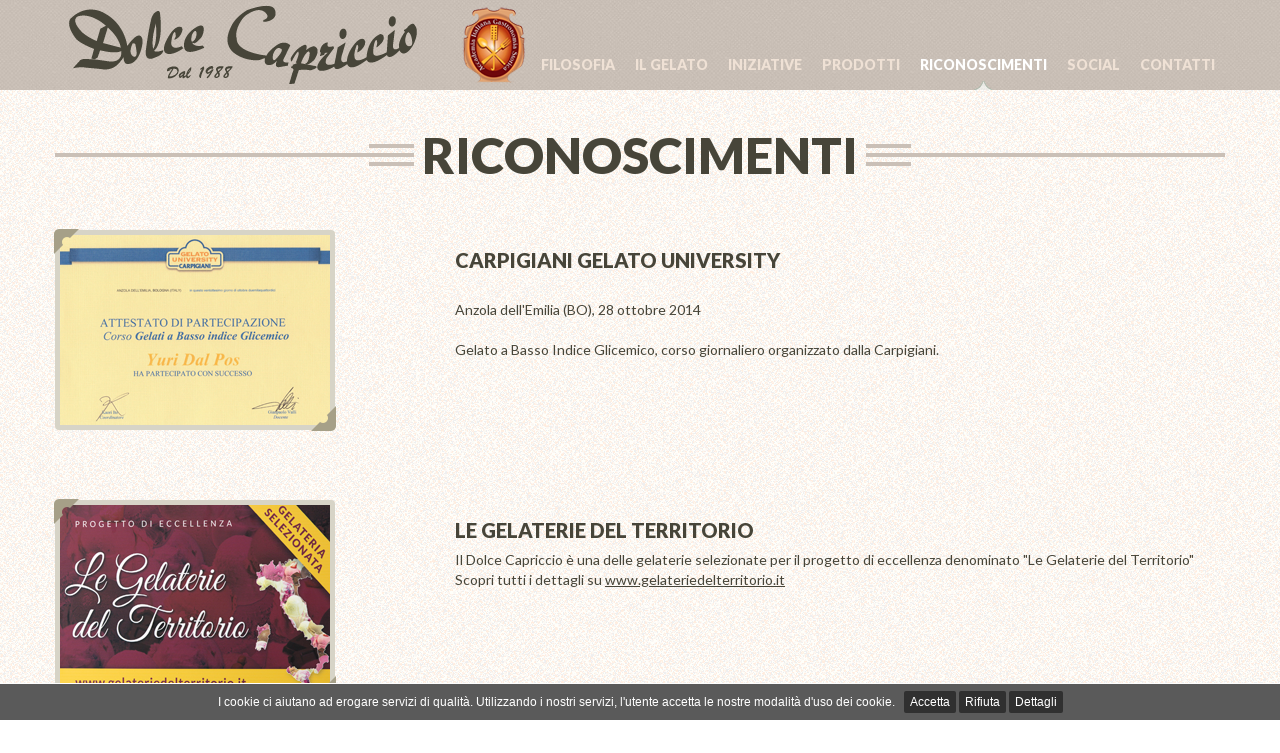

--- FILE ---
content_type: text/html
request_url: http://dolcecapriccio.it/riconoscimenti.php
body_size: 12604
content:
<!DOCTYPE html>
<html>
<head>
	<meta http-equiv="Content-Type" content="text/html; charset=UTF-8"/>
    <meta name="viewport" content="width=device-width, initial-scale=1.0">
	<title>Dolce Capriccio</title>
	<link href="bootstrap/css/bootstrap.min.css" rel="stylesheet">
	<link href="bootstrap/css/bootstrap-responsive.min.css" rel="stylesheet">
	<link href="css/style.css" rel="stylesheet">

	<!-- fonts -->
    <link href='http://fonts.googleapis.com/css?family=Lato:400,900,900italic,400italic' rel='stylesheet' type='text/css'>
</head>
<body>

<div class="navbar navbar-static-top"><div class="navbar-inner"><div class="container"><a href="./index.php" class="brand home"><img style="margin:5px 0px;" src="./img/logobig.png"><img style="margin:5px 0px;margin-left:40px;" src="./img/blasone-home.png"></a><a class="btn btn-navbar" data-target=".nav-collapse" data-toggle="collapse">menu <span class="caret"></span></a><div class="nav-collapse"><ul class="nav pull-right"><li><a href="filosofia.php">Filosofia</a></li><li><a href="ilgelato.php">Il Gelato</a></li><li class="dropdown"><a href="capriccio.php" class="dropdown-toggle">Iniziative</a><ul class="dropdown-menu unstyled"><li><a href="./capriccio.php">Capriccio del mese</a></li><li><a href="./gelatokm0.php">Gelato a KM0</a></li></ul></li><li class="dropdown"><a href="./gelati.php" class="dropdown-toggle" >Prodotti</a><ul class="dropdown-menu unstyled"><li><a href="./gelati.php">Gelati</a></li><li><a href="./semifreddi.php">Semifreddi</a></li></ul></li><li class="active"><a href="riconoscimenti.php">Riconoscimenti</a></li><li><a href="socialwall.php">Social</a></li><li><a href="contatti.php">Contatti</a></li></ul></div></div></div></div>
<div id="titleRow">
	<div class="container">
		<h1 class="work">
			<span class="lft"></span><span class="mid">Riconoscimenti</span><span class="rt"></span>
		</h1>
	</div>
</div>
<div id="aboutUsRow2">
	<div class="container">
	 <!--<div class="row">
			<div class="span4">
				<ul class="thumbnails corner">
					<li><div class="thumbnail nolink"><span class="topCorner"></span><a href="img/ric013.pdf"><img src="./img/ric013-thumb.png" alt=""></a><span class="bottomCorner"></span></div></li>

				</ul>
			</div>
			
			<div class="span8">
			        <p>
					<h3>TRIPADVISOR</h3>
					Abbiamo ottenuto il Certificato di Eccellenza 2014 rilasciato da TripAdvisor! <br>Grazie a tutti voi che avete rilasciato un commento positivo! <br>
					<br/>
					<a style="color:#474539;text-decoration:underline;" href="http://www.tripadvisor.it/Restaurant_Review-g1078274-d3842334-Reviews-Dolce_Capriccio-San_Vendemiano_Province_of_Treviso_Veneto.html">Visita la nostra pagina su TripAdvisor.</a><br><br>
				</p>
				
			</div>
		</div>
           <br><br>-->
	 <div class="row">
			<div class="span4">
				<ul class="thumbnails corner">
					<li><div class="thumbnail nolink"><span class="topCorner"></span><a href="img/ric012.pdf"><img src="./img/ric012-thumb.png" alt=""></a><span class="bottomCorner"></span></div></li>

				</ul>
			</div>
			
			<div class="span8">
			        <p>
					<h3>CARPIGIANI GELATO UNIVERSITY</h3><br>
					Anzola dell'Emilia (BO), 28 ottobre 2014<br><br>
					Gelato a Basso Indice Glicemico, corso giornaliero organizzato dalla Carpigiani.
				</p>
				
			</div>
		</div>
           <br><br>
        <div class="row">
			<div class="span4">
				<ul class="thumbnails corner">
					<li><div class="thumbnail nolink"><span class="topCorner"></span><a href="img/ric010.pdf"><img src="./img/ric010-thumb.png" alt=""></a><span class="bottomCorner"></span></div></li>

				</ul>
			</div>
			
			<div class="span8">
			        <p>
					<h3>le gelaterie del territorio</h3>
					Il Dolce Capriccio è una delle gelaterie selezionate per il progetto di eccellenza denominato "Le Gelaterie del Territorio"<br>
					Scopri tutti i dettagli su <a style="color:#474539;text-decoration:underline;" href="http://www.gelateriedelterritorio.it">www.gelateriedelterritorio.it</a><br><br>
				</p>
				
			</div>
		</div>
           <br><br>
        <div class="row">
			<div class="span4">
				<ul class="thumbnails corner">
					<li><div class="thumbnail nolink"><span class="topCorner"></span><a href="img/ric011.pdf"><img src="./img/ric011-thumb.png" alt=""></a><span class="bottomCorner"></span></div></li>

				</ul>
			</div>
			
			<div class="span8">
			        <p>
					<h3>I Gelati d'Italia</h3><br>
					1 - 4 maggio 2014<br><br>
					Il Dolce Capriccio è l'unica gelateria selezionata in rappresentanza della Regione Veneto a questa importantissima kermesse del gelato.
				</p>
				
			</div>
		</div>
           <br><br>
		<div class="row">
			<div class="span4">
				<ul class="thumbnails corner">
					<li><div class="thumbnail nolink"><span class="topCorner"></span><a href="img/AIGS-Blasone.pdf"><img src="./img/blasone.png" alt=""></a><span class="bottomCorner"></span></div></li>

				</ul>
			</div>
			
			<div class="span8">
			        <p>
					<h3>BLASONE - Accademia Italiana Gastronomia Storica</h3>
					L'Accademia Italiana di Gastronomia Storica è un'associazione culturale senza scopo di lucro il cui scopo è quello di ricercare storicamente tradizioni popolari,
					usi e abitudini ricollegabili all'enogastronomia, al fine di promuoverne in Italia e all’estero la conoscenza anche in funzione didattica.<br>
					Siamo particolarmente fieri di questo riconoscimento perché è la prova che il nostro gelato è un prodotto fatto ad arte, rispettando le antiche ricette e tradizioni.<br><br>
					
					<p><a href="img/Regolamento-AIGS.pdf"><b>Regolamento AIGS</b></a></p>
				</p>
				
			</div>
		</div>
           <br><br>
        <div class="row">
			<div class="span4">
				<ul class="thumbnails corner">
					<li><div class="thumbnail nolink"><span class="topCorner"></span><a href="img/ric008.pdf"><img src="./img/ric008-thumb.png" alt=""></a><span class="bottomCorner"></span></div></li>

				</ul>
			</div>
			<div class="span8">
				<p>
					<h3>LA TRIBUNA DI TREVISO</h3><br>
					3 agosto 2013<br><br>
					Articolo dedicato al "Gelato al Torchiato DOCG", gusto appositamente creato da Yuri Dal Pos in onore della annuale Festa del Torchiato di Fregona, rinomato vino passito dei colli Vittoriesi.
				</p>

			</div>
		</div>
	        <br><br>
           <div class="row">
			<div class="span4">
				<ul class="thumbnails corner">
					<li><div class="thumbnail nolink"><span class="topCorner"></span><a href="img/ric007.pdf"><img src="./img/ric007-thumb.png" alt=""></a><span class="bottomCorner"></span></div></li>

				</ul>
			</div>
			<div class="span8">
				<p>
					<h3>I GELATI D'ITALIA</h3><br>
					<br><br>
					Pagina interamente dedicata alla Gelateria Dolce Capriccio all'interno della guida tra le migliori gelaterie d'Italia.
				</p>

			</div>
		</div>
	        <br><br>
	        <div class="row">
			<div class="span4">
				<ul class="thumbnails corner">
					<li><div class="thumbnail nolink"><span class="topCorner"></span><a href="img/ric006.pdf"><img src="./img/ric006-thumb.png" alt=""></a><span class="bottomCorner"></span></div></li>

				</ul>
			</div>
			<div class="span8">
				<p>
					<h3>I GELATI D'ITALIA</h3><br>
					1 - 5 maggio 2013<br><br>
					Gelateria selezionata a rappresentare il Veneto nella competizione "I Gelati d'Italia" del 2013, tenutasi ad Orvieto.
				</p>

			</div>
		</div>
	        <br><br>
	        <div class="row">
			<div class="span4">
				<ul class="thumbnails corner">
					<li><div class="thumbnail nolink"><span class="topCorner"></span><a href="img/ric002.pdf"><img src="./img/ric002-thumb.png" alt=""></a><span class="bottomCorner"></span></div></li>

				</ul>
			</div>
			<div class="span8">
				<p>
					<h3>MIG - 54.ma mostra internazionale del Gelato Artigianale</h3><br>
					Valdobbiadene, sabato 9 marzo 2013<br><br>
					1. Concorso gelato artigianale <b>AL PROSECCO DOCG 2013</b>
				</p>

			</div>
		</div>
       <br><br>
        <div class="row">
			<div class="span4">
				<ul class="thumbnails corner">
					<li><div class="thumbnail nolink"><span class="topCorner"></span><a href="img/ric005.pdf"><img src="./img/ric005-thumb.png" alt=""></a><span class="bottomCorner"></span></div></li>

				</ul>
			</div>
            <div class="span8">
			        <p>
					<h3>GELATO TOUR 2013</h3><br>
					Certificato di Eccellenza<br><br>
					Riconoscimento assegnato annualmente a fronte di una scrupolosa visita, certifica l'eccellenza nella selezione e lavorazione delle materie prime.
					
				</p>
				
			</div>
		</div>
	        <br><br>
	        <div class="row">
			<div class="span4">
				<ul class="thumbnails corner">
					<li><div class="thumbnail nolink"><span class="topCorner"></span><a href="img/ric004.pdf"><img src="./img/ric004-thumb.png" alt=""></a><span class="bottomCorner"></span></div></li>

				</ul>
			</div>
            <div class="span8">
			        <p>
					<h3>CARPIGIANI GELATO UNIVERSITY</h3><br>
					Bologna, 23 novembre 2012<br><br>
					Gelato Week Avanzato, corso di una settimana organizzato dalla Carpigiani.
					
				</p>
				
			</div>
		</div>
	        <br><br>
	        <div class="row">
			<div class="span4">
				<ul class="thumbnails corner">
					<li><div class="thumbnail nolink"><span class="topCorner"></span><a href="img/ric003.pdf"><img src="./img/ric003-thumb.png" alt=""></a><span class="bottomCorner"></span></div></li>

				</ul>
			</div>
            <div class="span8">
			        <p>
					<h3>CARPIGIANI GELATO UNIVERSITY</h3><br>
					Bologna, 21 settembre 2012<br><br>
					Gelato Week Intermedio, corso di una settimana organizzato dalla Carpigiani.
					
				</p>
				
			</div>
		</div>
	        <br><br>
            <div class="row">
			<div class="span4">
				<ul class="thumbnails corner">
					<li><div class="thumbnail nolink"><span class="topCorner"></span><a href="img/ric009.pdf"><img src="./img/ric009-thumb.png" alt=""></a><span class="bottomCorner"></span></div></li>

				</ul>
			</div>
            <div class="span8">
			        <p>
					<h3>CARPIGIANI GELATO UNIVERSITY</h3><br>
					Bologna, 22 giugno 2012<br><br>
					Gelato Week Base, corso di una settimana organizzato dalla Carpigiani.
					
				</p>
				
			</div>
		</div>
	        <br><br>
	        <div class="row">
			<div class="span4">
				<ul class="thumbnails corner">
					<li><div class="thumbnail nolink"><span class="topCorner"></span><a href="img/ric001.pdf"><img src="./img/ric001-thumb.png" alt=""></a><span class="bottomCorner"></span></div></li>

				</ul>
			</div>
			<div class="span8">
				<p>
					<h3>LA SCUOLA DEL GELATO</h3><BR>
					7 - 8 - 9 Maggio 2012<br><br>
					Corso Base di Gelateria
					
				</p>

			</div>
		</div>
		
	</div>
</div>



<div id="contactUsRow" class="green-row"><div class="container"><div class="row" style="margin-left:0px;"><div class="span3"><h4>Dolce Capriccio</h4><address><strong>Indirizzo:</strong> Via A. De Gasperi, 53<br>San Vendemiano, Italia<br><strong>P.IVA</strong> 04558200269<br><strong>Tel:</strong> +39.0438.400808<br><strong>Email:</strong> info@dolcecapriccio.it</address></div><div class="span3"><h4></h4></div><div class="span3"><h4>LINKS</h4><a href="#">WABi lab</a><br></div><div class="span3_last"><div id="getInTouch"><h4>Seguici su</h4><ul class="social"><li><a href="https://www.facebook.com/Dolce-Capriccio-Gelateria-Artigianale-416124245127735/?ref=ts&fref=ts" class="facebook"></a></li><li><a href="http://www.twitter.com" class="twitter"></a></li></ul></div></div></div></div></div>	
    <!-- Start Footer -->
	<div id="footText">
		<div class="container">
			<div class="row">
				
				<div class="span12">
					<p>&copy; 2013 Trifoglio S.a.s. di Dal Pos Yuri & C. - Via A. de Gasperi, 53 - 31020 San Vendemiano (TV) - P.IVA 04558200269. Designed by <a href="http://www.wabilab.com">WABi lab</a>. - <a href="./privacy.php">Privacy</a></p>
				</div>
				<div class="clearfix"></div>
			</div>
		</div>
	</div>
	<!-- End Footer -->


<script src="js/jquery.js"></script>
<script src="bootstrap/js/bootstrap.min.js"></script>
<script type="text/javascript">
    $(window).load(function () {
        /***  Footer Back to Top link ***/
        $('a.toTop').click(function () {
            $('html, body').animate({scrollTop:'0px'}, 300);
            return false;
        });

        /*** Carousel Bootstrap slider ***/
        $('#myCarousel3').carousel({
            interval:7000,
            pause: "hover"
        })

    });
</script>
<script src="js/cookies_privacy.js"></script>
</body>
</html>

--- FILE ---
content_type: text/css
request_url: http://dolcecapriccio.it/css/style.css
body_size: 36517
content:
/** General Styles **/

h1,h2,h3,h4,h5,h6 {font-weight:900; text-transform:uppercase;}

a {color:#efe1d5; text-decoration:none;}
a:hover {color:#c8584c; text-decoration:none;}


body {
	font-family: 'Lato', sans-serif;
	background: url(../img/grayBg.png) repeat 0 0;
	color: #474539;
}

p a {color:#474539; text-decoration:none;}
p a:hover {color:#c8584c; text-decoration:none;}

div address a {color:#474539; text-decoration:none;}
div address a:hover {color:#c8584c; text-decoration:none;}

/** Forms **/

input, button, select, textarea {font-family: 'Lato', sans-serif;}

input.search-query {border:0; height:24px; box-shadow:none; border-radius:50px; }
input.search-query[type=text]:focus {border:none; box-shadow:none;}
.form-search .input-append .search-query {border-bottom-left-radius:50px; border-top-left-radius:50px;}

textarea {border-radius:20px; border:0; width:97%; padding-left:15px; box-shadow:none; resize: none;}
textarea:focus {box-shadow:none;}

/** social icons **/

ul.social {margin:0 0 30px 0;}
ul.social li {display:inline-block;}
ul.social li a {width: 36px; height: 36px; display: block; margin: 0 2px;}

.facebook {background: transparent url(../img/social.png) no-repeat 0 0;}
.facebook:hover {background-position: 0 -37px;}
.twitter {background: transparent url(../img/social.png) no-repeat -46px 0;}
.twitter:hover {background-position: -46px -37px;}
.googleplus {background: transparent url(../img/social.png) no-repeat -92px 0;}
.googleplus:hover {background-position: -92px -37px;}
.linkedin {background: transparent url(../img/social.png) no-repeat -138px 0;}
.linkedin:hover {background-position: -138px -37px;}
.pinterest {background: transparent url(../img/social.png) no-repeat -184px 0;}
.pinterest:hover {background-position: -184px -37px;}

/** custom Headers **/

h2 {background:transparent url(../img/hdr2-line-bg.png) repeat-x 0 50%; text-align:center; padding: 0; text-transform: uppercase; font-size:18px; line-height:33px; color:#c8beb5; white-space:nowrap; margin:64px 0 40px 0;}
h2 span.lft {width:18px; height:33px; display:inline-block;}
h2 span.rt {width:18px; height:33px; display:inline-block;}
h2 span.mid {background:url(../img/grayBg.png) repeat 0 0; padding:0 8px; display:inline-block; height:33px;}

.green-row h2 {background:transparent url(../img/hdr2-line-grn-bg.png) repeat-x 0 50%; text-align:center; padding: 0; text-transform: uppercase; font-size:18px; line-height:33px; color:#fff; margin:0 0 30px 0;}
.green-row h2 span.lft {width:18px; height:33px; display:inline-block;}
.green-row h2 span.rt {width:18px; height:33px; display:inline-block;}
.green-row h2 span.mid {background:url(../img/greenBg.jpg) repeat 0 0; padding:0 8px; display:inline-block; height:33px;}

/** trick - fill spans in headers  **/
.lft:before, .rt:before {content: "\00a0";}

/** custom buttons */


.btn-green { text-transform: uppercase;	color: #fff; background: transparent; box-shadow: none; border-radius: 50px; border: 2px solid #efe1d5; font-weight: 900; text-shadow:none; }
.btn-green:active {box-shadow:none; border:2px solid #fff; background:transparent; color:#c8584c; }
.btn-green:hover {border:2px solid #fff; background:transparent; color:#c8584c; }

.red-btn {background: transparent url(../img/btn-red-bg.png) repeat-x; height:32px; border:0; border-radius:50px; line-height:32px; padding:0 18px; color:#fff; text-transform:uppercase; font-weight:900; text-shadow:none; box-shadow:none;}
.red-btn:hover {background: transparent url(../img/btn-red-hov-bg.png) repeat-x; color:#fff;}
.red-btn:active {background: transparent url(../img/greenBg.png) repeat-x; color:#fff; border:0; text-shadow:none; box-shadow:none; }

.green-row .red-btn:hover {background: #fff; color:#c8584c; border:0; text-shadow:none; box-shadow:none; color:#c8584c; }
.green-row .red-btn:active {background: #fff; color:#c8584c; border:0; text-shadow:none; box-shadow:none; }

a.twitterBtn {width:102px; height:32px; line-height:32px; border:0; text-shadow:none; background:transparent url(../img/twitter-btn-bg.png) no-repeat -1px -34px; box-shadow:none; margin:0; padding:0 0 0 48px; text-align:left; color:#fff; text-transform:uppercase; font-weight:900;   -moz-transition: none; -webkit-transition: none; -o-transition: color 0 ease-in; transition: none; margin-bottom:20px; }
a.twitterBtn:active {width:148px; height:32px; line-height:32px; border:0; text-shadow:none; background:transparent url(../img/twitter-btn-bg.png) no-repeat -1px -34px; box-shadow:none; margin:0; padding:0 18px; color:#fff; text-transform:uppercase; font-weight:900;   -moz-transition: none; -webkit-transition: none; -o-transition: color 0 ease-in; transition: none; margin-bottom:10px; }
a.twitterBtn:hover {background-position: -1px -1px; background-color: transparent; color:#c8584c;  -moz-transition: none; -webkit-transition: none; -o-transition: color 0 ease-in; transition: none;}

/** main menu **/

.navbar-inner { background: url(../img/navbarBg.jpg) repeat 0 0; box-shadow: none; line-height: 50px; filter:none; }
.navbar a.brand {color: #bcd2c5; font-weight: 700; text-shadow: none; text-transform: uppercase; font-size: 18px; padding: 0 0 0 10px; background: none; margin-left:0; font-weight:900; white-space:nowrap;}
.navbar a.brand.active {background: transparent url(../img/tip-active-menu.png) no-repeat 60% bottom; box-shadow: none; color:#fff;}
.navbar a.brand.home {background: transparent; box-shadow: none; color:#fff;}
.navbar a.brand:hover {color:#fff;}
.navbar a.brand img {margin-right:10px;}

.navbar .nav {margin:0;}
.navbar-static-top {}
.navbar .nav li {line-height: 50px;}
.navbar .navbar-inner .nav li.dropdown.open a {color:#fff; background: transparent url(../img/tip-dropdown.png) no-repeat center bottom;}
.navbar .navbar-inner .nav li.dropdown:hover a {color:#fff; background: transparent url(../img/tip-dropdown.png) no-repeat center bottom;}
.navbar .navbar-inner .container .nav li.dropdown ul.dropdown-menu {border:none; text-align:center; border-radius:20px; box-shadow:none; margin:0; }
.navbar .navbar-inner .container .nav li.dropdown ul.dropdown-menu a {color:#474539; padding:5px 3px; }
.navbar .navbar-inner .container .nav li.dropdown ul.dropdown-menu a:hover {color:#c8beb5; }
.navbar .pull-right > li > .dropdown-menu::after, .navbar .nav > li > .dropdown-menu.pull-right::after  {border:none;}
.navbar .pull-right > li > .dropdown-menu::before, .navbar .nav > li > .dropdown-menu.pull-right::before {border:none;}
.navbar .pull-right > li > .dropdown-menu, .navbar .nav > li > .dropdown-menu.pull-right {left:-36px; right:auto;}
.navbar-fixed-top .navbar-inner, .navbar-static-top .navbar-inner {box-shadow:none;}
.navbar .navbar-inner .container .nav li a {padding: 0 10px; font-size: 14px; color: #efe1d5; text-shadow: none; font-weight: 900; text-transform: uppercase;}
.navbar .navbar-inner .container .nav li.active > a {background: transparent url(../img/tip-active-menu.png) no-repeat center bottom; box-shadow:none; color:#fff;}
.navbar .nav li.dropdown > .dropdown-toggle, .navbar .nav li.dropdown.active > .dropdown-toggle, .navbar .nav li.dropdown.active > .dropdown-toggle {color: #bcd2c5;}
.navbar .nav li.dropdown.open > .dropdown-toggle, .navbar .nav li.dropdown.active > .dropdown-toggle, .navbar .nav li.dropdown.open.active > .dropdown-toggle {background:transparent; color:#fff; }
.navbar .navbar-inner .container .nav li a:hover {color: #fff;}
.navbar .nav-collapse.collapse {background: url(../img/navbarBg.jpg) repeat 0 0; border-radius: 0 0 5px 5px; text-align:left;}
.navbar .nav-collapse.collapse li a:hover { background: transparent; filter:none;}
.navbar .nav-collapse .nav.pull-right {padding-bottom:0px;margin-top:40px;}
.navbar .btn-navbar {background: transparent; padding: 0; box-shadow: none; border: none; text-shadow: none; text-transform: uppercase; line-height: 50px; margin: 0; color: #BCD2C5; font-weight:900;}
.navbar .btn-navbar:hover {background: transparent; color: #fff;}
.navbar .btn-navbar .caret {margin: 24px 0 0 5px; border-top:4px solid #bcd2c5;}
.navbar .btn-navbar:hover .caret {border-top:4px solid #fff;}
.navbar-inner > .container {margin-bottom:0;}

ul.nav li.dropdown:hover ul.dropdown-menu{
    display: block;
}

/** Style Images with borders **/
.thumbnail-mod.corner { box-shadow:none; border:5px solid #d7d4c7; padding:0; box-shadow:none; position:relative;}
.thumbnail.corner { box-shadow:none; border:5px solid #d7d4c7; padding:0; position:relative; display:inline-block; box-shadow:none;}
.thumbnail.corner:hover {border-color: #d7d4c7; box-shadow:none;} /* jquery + less opacity + background new + add class and remove class */
.thumbnail span.topCorner, .thumbnail-mod span.topCorner {width:25px; height:25px; background: transparent url(../img/pt-corner-tp.png) no-repeat top center; position:absolute; left:-6px; top:-6px; z-index: 5;}
.thumbnail span.bottomCorner, .thumbnail-mod span.bottomCorner {width:25px; height:25px; background: transparent url(../img/pt-corner-bt.png) no-repeat top center; position:absolute; right:-6px; bottom:-6px; z-index: 5;}

a.thumbnail { box-shadow:none; border:5px solid #d7d4c7; padding:0; position:relative; display:inline-block; box-shadow:none;} /* inline-block to fit border */
a.thumbnail:hover {border-color: #c8584c; box-shadow:none;}

.ch_hover {background: #c8584c url(../img/hover-arrow-bg.png) no-repeat 48% 50% !important;}

div.nolink { box-shadow:none; border:5px solid #d7d4c7; padding:0; position:relative; display:inline-block; box-shadow:none; position:relative;}

/** sliders **/

.smallSlider {min-height:200px;}

.smallSlider div.item {}
.smallSlider .box {background:#bcd2c5; border-radius:14px; padding:10px; height:auto; margin:25px 10px 0 10px; text-align:center; font-size:18px; line-height:25px; position:relative;}
.smallSlider .box span.tip {display:block; width:20px; height:10px; background: transparent url(../img/tip-small-slider.png) no-repeat top center; position:absolute; top:-10px; right:48%;}
.smallSlider .aut1 {top:-68px; bottom:auto; background:transparent; text-align:center; font-size:16px; text-transform: uppercase; font-weight:900; color:#fff; padding-left:60px; padding-right:60px;}
.smallSlider .aut1 span {display:block; font-size:12px; padding:5px 0; font-weight:normal; text-transform: none;}
.carousel-control {top:15px; width:52px; height:52px; border:none; border-radius:0; opacity:1;}
.carousel-control.left {background: transparent url(../img/slider-small-sprite.png) -1px -55px;}
.carousel-control.right {background: transparent url(../img/slider-small-sprite.png) -55px -55px;}
.carousel-control.left:hover {background: transparent url(../img/slider-small-sprite.png) -1px 0;}
.carousel-control.right:hover {background: transparent url(../img/slider-small-sprite.png) -55px 0;}

.slider {}
.slider .-control  {top:22px; }
.slider .carousel-control.left {background: transparent url(../img/slider-small-sprite.png) -110px -1px; left:5px;}
.slider .carousel-control.right {background: transparent url(../img/slider-small-sprite.png) -165px -2px; right:5px;}
.slider .carousel-control.left:hover {background-position:-271px -55px;}
.slider .carousel-control.right:hover {background-position:-219px -55px;}

.slider .controlContainer {background:#fff; border-radius:50px; margin:0 20px 20px 20px; position:absolute; bottom:2px; top:auto; width:96%; height:58px;}
.slider .carousel-caption{ z-index:2; background:none; bottom:20px; margin:0 95px;}
.slider .carousel-caption span.title {display:block; font-size:20px; text-transform: uppercase; font-weight:900;}
.slider .carousel-caption a span.title {color:#404040;}
.slider .carousel-caption span.description {display:block; padding-top:3px;}
.slider .carousel-caption a.red-btn {font-size:20px; float:right; margin-top:5px;}
.slider .carousel-caption .w1 {width:70%;}
.slider .carousel-caption .w2 {width:30%;}

#slider5 {}

.fullSlider {position:relative;}
.fullSlider .nivo-directionNav { height:100px; width:350px; position:absolute; left:50%; bottom:10px; }
.fullSlider .nivo-directionNav a.nivo-prevNav {width:52px; height:52px; background: transparent url(../img/slider-small-sprite.png) no-repeat -111px -55px; text-indent:-9999px;}
.fullSlider .nivo-directionNav a.nivo-nextNav {width:52px; height:52px; background: transparent url(../img/slider-small-sprite.png) no-repeat -165px -55px; text-indent:-9999px;}
.fullSlider .nivo-directionNav a.nivo-prevNav:hover {background-position:-272px -55px;}
.fullSlider .nivo-directionNav a.nivo-nextNav:hover {background-position:-219px -55px;}


.fullSlider h1 {display:inline-block; background: transparent url(../img/logoBig.png) no-repeat 0 0; padding: 15px 10px 10px 150px; min-height: 120px; text-transform: uppercase; font-weight: 900; font-size:50px; line-height:50px; }
.fullSlider .nivo-caption { top:0; bottom:auto; background:transparent; left:50%; }
.fullSlider .nivo-controlNav {background:#fff; border-radius:20px; padding:0 5px; min-width:100px; display:block; position:absolute; bottom:22px; left:50%; z-index: 99; }
.fullSlider .nivo-controlNav a.nivo-control {width:20px; height:30px; background:transparent url(../img/dot1-bg.png) no-repeat 50% 50%; display:inline-block; text-indent: -9999px;}
.fullSlider .nivo-controlNav a.nivo-control.active {background:transparent url(../img/dot2-bg.png) no-repeat 50% 50%;}


.logosSlider {text-align:center; margin-top:30px;}
.logosSlider .carousel .item > img {display:inline-block;}

.logosSlider .carousel-control.left {background: transparent url(../img/slider-small-sprite.png) -1px 0; left:0;}
.logosSlider .carousel-control.right {background: transparent url(../img/slider-small-sprite.png) -55px 0; right:0;}
.logosSlider .carousel-control.left:hover {background: transparent url(../img/slider-small-sprite.png) -1px -55px;}
.logosSlider .carousel-control.right:hover {background: transparent url(../img/slider-small-sprite.png) -55px -55px;}
.logosSlider .carousel-control {top:40px;}
.logosSlider .box {margin:0 55px;}


/** styles for specific rows **/

.green-row {background: transparent url(../img/greenBg.jpg) repeat 0 0; padding: 15px 0 30px 0; }
.container {margin-bottom:40px;}
.green-row .container {margin-bottom:0;}


#titleRow {padding: 0; margin-top:30px;}
#titleRow h1 {background:transparent url(../img/hdr-line-bg.png) repeat-x 0 50%; text-align:center; padding: 0; text-transform: uppercase; font-size:50px; line-height:50px; white-space:nowrap;}
#titleRow h1 span.lft {background:transparent url(../img/hdr-line2-bg.png) no-repeat 2px 50%; width:49px; height:50px; display:inline-block;}
#titleRow h1 span.rt {background:transparent url(../img/hdr-line2-bg.png) no-repeat -2px 50%; width:49px; height:50px; display:inline-block;}
#titleRow h1 span.mid {background: #efeeea url(../img/grayBg.png) repeat 0 0; padding:0 8px; display:inline-block; height:50px;}

.workTogether {margin:40px 0;}
.workTogether .box {background:#fff; border-radius:50px; padding:13px 0 10px 0; margin:0;}
.workTogether p {font-size:20px; text-transform: uppercase; font-weight:900; padding-top:6px; margin-bottom:9px; text-align:right;}
.workTogether a.btn.red-btn {font-size:20px; text-align:left; margin-left:20px;}
.workTogether .container {margin-bottom:0;}

#contactUsRow {color: #fff; padding-top:30px;}
#contactUsRow h4 { text-transform: uppercase; margin:0 0 10px 0;}
#contactUsRow address strong {color: #efe1d5; text-transform: uppercase; font-weight: 700;}
#contactUsRow p {margin:0 0 10px 0;}
#contactUsRow a.red-btn {margin-bottom:15px;}
#newsletter .newsletterSubmit {background: transparent url(../img/newsletter-submit-bg.png) no-repeat top center; width: 57px; height: 32px; border: 0; text-shadow:none; box-shadow:none;}
#newsletter .newsletterSubmit:active {  border:0; text-shadow:none; box-shadow:none; }


#footText {padding: 15px 0;}
#footText a.toTop {background: transparent url(../img/logo-red.png) no-repeat 0 -3px; width:133px; height:33px; display:block; color:transparent; padding-left:44px; font-weight:900; font-size:16px; line-height:33px;}
#footText a.toTop:hover {background-position: 0 -42px; color:#a6c3b2;}
#footText p {font-size:12px; color:#a6a088;}
#footText .container {margin-bottom:0;}

/** PAGE 1 - index **/


#sloganRow {padding: 29px 0 5px 0; margin-bottom:25px;}
#sloganRow h1 {padding: 15px 10px 10px 150px; min-height: 120px; text-transform: uppercase; font-weight: 900; font-size:50px; line-height:50px; }
#sloganRow img {margin-left:0px;}

#sliderRow {margin: 0 0 60px 0;}

#whatWeDoRow {}
#whatWeDoRow img {max-width: none;}
#whatWeDoRow p {margin-bottom:12px;}
#whatWeDoRow h3 {margin-bottom:0; margin-top:13px; line-height:37px;}
#whatWeDoRow .moveMe {padding-left:20px; margin-bottom:10px;}

#recentWorksRow {}
#recentWorksRow .thumbnails li {text-align:center;}
#recentWorksRow h3 {text-transform: uppercase; text-align: center; font-size:16px; line-height:30px; margin:0;}
#recentWorksRow h3 a {color:#404040;}
#recentWorksRow h3 a:hover {color:#c8584c;}
#recentWorksRow p {text-align: center; font-size: 12px; line-height:17px;}


#aboutUsRow {}
#aboutUsRow p {font-size: 16px; line-height:24px;}
#aboutUsRow .box p {font-size:18px; line-height:25px; font-style:italic;}

#stayTunedRow {}

#stayTunedRow .postShowcase {}
#stayTunedRow .postShowcase h3 {text-transform: uppercase; color: #c8584c; font-size: 20px;  line-height: 20px; margin: 0 0 10px 0;}
#stayTunedRow .postShowcase h3 a{color: #c8584c; }
#stayTunedRow .postShowcase h3 a:hover {color:#a6c3b2;}

#stayTunedRow .postShowcase p {margin: 0}
#stayTunedRow p.summary  {margin: 0; color: #a6a088; font-size:12px;}
#stayTunedRow p.summary a {color: #c8584c; font-size: 12px;}
#stayTunedRow p.summary a:hover {color:#a6c3b2;}
#stayTunedRow .newsData {}
#stayTunedRow .newsData .datetime a {color: #a6a088; font-size: 12px;}
#stayTunedRow .newsData .tweet .datetime a:hover {color:#c8584c;}
#stayTunedRow .newsData .tweet {margin: 0 0 15px 0;}
#stayTunedRow .newsData .tweet a:hover {color:#a6c3b2;}
#stayTunedRow .newsData p {margin: 0; font-size:14px;}
#stayTunedRow .newsData p.datetime {color: #a6a088; font-size: 12px;}


/** PAGE 3 - About **/

#aboutUsRow2 {}
#aboutUsRow2 h3 {font-size:20px; margin-bottom:0; }
#aboutUsRow2 p {font-size: 14px; line-height:24px;}
#aboutUsRow2 h3 + p {font-size:14px; line-height:20px;}

#ourClients h2 {margin-bottom:0;}

#ourStatistics { }
#ourStatistics .project span {font-size:60px; font-weight:900; margin-top:10px; display:block; line-height:60px;}
#ourStatistics .project p {}

#meetTheTeam { }
#meetTheTeam .person h3 {margin:0; font-size:20px; line-height:23px;}
#meetTheTeam .person span {display:block; color:#a6a088; }
#meetTheTeam .person a {word-break:break-all;}
#meetTheTeam .person a:hover {color:#a6c3b2;}

/** PAGE 4 - Services **/


#servicesText {margin-bottom:40px;}
#servicesText h3 {font-style:italic; font-weight:400; font-size:30px; line-height:35px; margin:0 0 30px 0; text-transform: none;}

#whatWeDoRow2 {text-align:center;}
#whatWeDoRow2 h2 {margin: 0 0 30px 0;}
#whatWeDoRow2 h3, h4 {text-transform: uppercase; margin-bottom:2px;}
#whatWeDoRow2 p {margin-bottom:20px;}
#whatWeDoRow2 .description {background:#bcd2c5; border-radius:14px; padding: 5px 10px; margin: 10px 5px 5px 5px;}


/** PAGE 5 - Work **/

.filterMenu {}
.filterMenu ul {background: transparent url(../img/filter-menu-bg1.png) repeat-x 0 50%; list-style:none; text-align:center; margin:3px 0;}
.filterMenu ul li {display:inline-block; margin:3px 0;}
.filterMenu ul li a {color:#c8584c; font-size:18px; text-decoration:none; margin:0; font-weight:900; text-transform: uppercase; line-height:33px;}
.filterMenu ul li a span.lft {background: transparent url(../img/filter-menu-bg-lft.png) no-repeat 90% 0; height:33px; width:26px; display:inline-block;}
.filterMenu ul li a span.mid {background: transparent url(../img/filter-menu-bg-mid.png) repeat-x 0 0;  height:33px; display:inline-block; padding:0 5px;}
.filterMenu ul li a span.rt {background: transparent url(../img/filter-menu-bg-rt.png) no-repeat 0 0; height:33px; width:26px; display:inline-block;}
.filterMenu ul li a:hover, .filterMenu ul li.active a { color:#93b2a0; }


#workGallery {text-align:center; margin:40px 0;}
#workGallery h3 {text-transform: uppercase; text-align: center; font-size:16px; margin:0; line-height: 18px; padding: 7px 0; }
#workGallery h3 a {color:#404040;}
#workGallery h3 a:hover {color:#c8584c;}
#workGallery p {text-align: center; font-size: 12px; line-height:17px;}
#workGallery .thumbnails > li {margin-bottom:50px;}
/**  PAGE 6 - Project Work **/

.projectNavig h2 {background: transparent url(../img/proj-nav-bg2.png) repeat-x 0 50%; color: #fff; font-weight: 900; font-size: 18px; color: #93b2a0; margin:10px 0 35px 0; }
.projectNavig h2 a.lft {background: transparent url(../img/proj-nav-lft-bg.png) no-repeat 0 -37px; display:inline-block; width:74px; height:33px;}
.projectNavig h2 a.lft:hover {background-position: 0 0;}
.projectNavig h2 span.mid {background: transparent url(../img/proj-nav-bg1.png) repeat-x 0 0; height:33px; display:inline-block;}
.projectNavig h2 a.rt {background: transparent url(../img/proj-nav-rt-bg.png) no-repeat 0 -37px; display:inline-block; width:74px; height:33px;}
.projectNavig h2 a.rt:hover {background-position:0 0;}
.projectNavig .container {margin-bottom:0;}

.singleProject {margin:0 5px;}
.singleProject span {color:#a6a088;}
.singleProject span strong {font-size:20px; color:#404040; text-transform: uppercase; font-weight:900; padding-top:3px; display:block;}
.singleProject p {font-size:16px; line-height:24px;}
.singleProject .projDescription {padding-left:20px;}
.singleProject .container {margin-bottom:0;}

/** PAGE 7 - Blog **/

#ourBlog {}
.blogPost {margin-bottom:50px; padding:0;}
.blogPost a:hover {color:#a6c3b2;}

.blogPost h5 {background:transparent url(../img/hdr2-line-bg.png) repeat-x 0 50%; text-align:center; padding: 0; text-transform: uppercase; font-size:18px; line-height:33px; color:#93b2a0; white-space:nowrap; margin-bottom:40px;}

.blogPost h5 span.lft {background:transparent url(../img/hdr2-bg-left.png) no-repeat 3px 79%; width:18px; height:33px; display:inline-block;}
.blogPost h5 span.rt {background:transparent url(../img/hdr2-bg-right.png) no-repeat -3px 79%; width:18px; height:33px; display:inline-block;}
.blogPost h5 span.mid {background: transparent url(../img/hdr2-bg-mid.png) repeat 0 0; padding:0 8px; display:inline-block; height:33px;}

.blogPost h2 {text-transform: uppercase; color: #c8584c; font-size: 24px;  line-height: 26px; margin: 15px 0 5px 0; text-align:center; background:none; white-space:normal;}
.blogPost h2 + p {font-size:16px; line-height:24px;}
.blogPost p.summary  {color: #a6a088; text-align:center; margin:10px 0 0 0;}
span.dividers {color:#d7d4c7;}
.blogPost p.summary a {}
.blogPost ul.thumbnails {margin:0;}
.blogPost ul.thumbnails li {width:100%; text-align:center; margin:0; padding:0}


.blogSidebar {padding-left:20px;}
.blogSidebar a:hover {color:#a6c3b2;}
.blogSidebar h4 {margin-bottom:5px;}
.blogSidebar h5 {margin-bottom:5px;}


.blogSidebar h4 {color:#93b2a0; font-size:20px; margin-bottom:10px;}
.blogSidebar ul.categories {}
.blogSidebar ul.categories li {padding:3px 0;}
.blogSidebar ul.categories li a {text-transform: uppercase; font-weight:900; display:inline-block; width:65%;}
.blogSidebar ul.categories li span{display:inline-block; width:30%; color:#000; text-align:right; font-weight:900;}

.blogSidebar ul.months {}
.blogSidebar ul.months li {padding:3px 0;}
.blogSidebar ul.months li a {text-transform: uppercase; font-weight:900; padding-left:5%; padding-right:5%; }

/** pager **/

.pager {margin:70px 0 25px 0;}
.pager ul li {display:inline-block;}

.pager ul li.previous a {float:none; display:block; background: transparent url(../img/prev-arrow-ac-bg.png) no-repeat 10% 5px; padding:1px 20px 1px 50px; border-radius:50px; width:auto; margin-right:10px;}
.pager ul li.previous a:hover {background-position:10% -58px;}
.pager ul li.next a {float:none; display:block; background: transparent url(../img/next-arrow-ac-bg.png) no-repeat 90% 5px; padding:1px 50px 1px 20px; border-radius:50px;  width:auto; margin-left:10px;}
.pager ul li.next a:hover {background-position:90% -58px;}

.pager ul li.previous span {float:none; display:block; background: transparent url(../img/prev-arrow-bg.png) no-repeat 10% 50%; padding:1px 20px 1px 50px; border:2px solid #d7d4c7; border-radius:50px; width:auto; color:#a6a088; margin-right:10px;}
.pager ul li.next span {float:none; display:block; background: transparent url(../img/next-arrow-bg.png) no-repeat 90% 50%; padding:1px 50px 1px 20px; border:2px solid #d7d4c7; border-radius:50px; width:auto; color:#a6a088; margin-left:10px;}

.pager ul li a, .pager ul li span {width:26px; height:26px; padding:1px; line-height:26px; border-radius:50px; display:inline-block; font-weight:900; color:#c8584c; background:transparent; border:2px solid #fff; text-transform: uppercase; margin:2px;}
.pager ul li.active a {border-color:#bcd2c5; color:#93b2a0;}
.pager ul li a:hover {border-color:#bcd2c5; color:#93b2a0; background-color:transparent;}

/* tabs style : recent/popular on 07blog.html */

.tabs1 .tab-content {border:4px solid #fff; border-radius:5px; padding:10px; border-top-left-radius:0;}
.tabs1 .nav-tabs {margin:0; border:none; position:absolute; margin-top:-36px;}
.tabs1 .nav-tabs > .active > a, .nav-tabs > .active > a:hover { background: #efeeea url(../img/grayBg.png) repeat 0 0; border: 4px solid white; border-bottom: 0; font-weight:900; text-transform: uppercase; border-radius:5px; border-bottom-right-radius:0; border-bottom-left-radius: 0;}
.tabs1 .nav-tabs > li > a {text-transform: uppercase; font-weight:900; border:0; background:none;}
.tabs1 .tab-pane span {display:block; padding:5px 0; color:#a6a088; font-size:12px;}
.tabs1 .nav-tabs > li {padding-top:4px;}
.tabs1 .nav-tabs > li.active {padding-top:0;}



/* accordion style : on 07blog.html */

.acc1 {margin-bottom:40px;}
.acc1 a.accordion-toggle, .acc1 a.accordion-toggle.collapsed  {font-weight:900; text-transform: uppercase; background: transparent url(../img/acc-plus.png) no-repeat 0 50%; padding:10px 30px 10px 30px; border:none; color:#404040;}
.acc1 a.accordion-toggle:hover {color:#C8584C;}
.acc1 a.accordion-toggle.active {background: transparent url(../img/acc-minus.png) no-repeat 0 50%; color:#c8584c;}
.acc1 .accordion-heading {border:0; }
.acc1 .accordion-group {border:0; border-bottom:3px solid #fff; border-radius:0;}
.acc1 .accordion-inner {border:0; padding: 0 0 15px 30px;}
.acc1 .collapse {overflow: hidden !important;} /** IE fix **/


/** PAGE 8 - Blog Single Post **/

.singlePost {margin-bottom:50px; padding:0;}
.singlePost a:hover {color:#a6c3b2;}
.singlePost h5 {background:transparent url(../img/hdr2-line-bg.png) repeat-x 0 50%; text-align:center; padding: 0; text-transform: uppercase; font-size:18px; line-height:33px; color:#93b2a0; white-space:nowrap; margin-bottom:40px;}

.singlePost h5 span.lft {background:transparent url(../img/hdr2-bg-left.png) no-repeat 3px 79%; width:18px; height:33px; display:inline-block;}
.singlePost h5 span.rt {background:transparent url(../img/hdr2-bg-right.png) no-repeat -3px 79%; width:18px; height:33px; display:inline-block;}
.singlePost h5 span.mid {background: transparent url(../img/hdr2-bg-mid.png) repeat 0 0; padding:0 8px; display:inline-block; height:33px;}

.singlePost ul.thumbnails {margin:0;}
.singlePost ul.thumbnails li {width:100%; text-align:center; background:none; padding:0; margin:0; padding:0;}

.singlePost h2 {font-size:24px; text-align:center; text-transform: uppercase; background:none; color:#404040; margin:10px 0 5px 0; white-space:normal;}
.singlePost h3 {font-size:20px; text-align:center; text-transform: uppercase; margin:15px 0 0 0;}
.singlePost h4 {font-size:16px; text-align:center; text-transform: uppercase; margin:20px 0 5px 0;}
.singlePost blockquote p {border:4px solid #fff; border-right:none; border-left:none; font-size:22px; font-style:italic; padding:10px 20px; font-weight:400; line-height:27px; margin:10px 20px; text-align:center;}
.singlePost blockquote {border:0;}
.singlePost ul {margin:10px 0;}
.singlePost ul li {background: transparent url(../img/list-dot.png) no-repeat 0 50%; padding-left:15px; list-style:none; margin:3px 50px; font-size:16px; line-height:24px;}
.singlePost p.summary {color: #a6a088; text-align:center; margin:5px 0 35px 0; font-size:14px;}
.singlePost p {font-size:16px; line-height: 24px;}

.socialNumbers { border-radius: 50px; margin: 30px 0; padding: 10px 0 8px 0; text-align: center; }
.socialNumbers ul {margin:0;}
.socialNumbers ul li {display:inline-block; margin:2px 20px;}
.socialNumbers ul li span {width:72px; height:34px; background: transparent url(../img/cloud-bg.png) no-repeat top center; display:inline-block; line-height:33px; text-align:center; margin-left:5px;}
.socialNumbers ul li a.btn {margin-bottom:3px; white-space: nowrap;}
.socialNumbers ul li a.btn:hover {background: transparent url(../img/btn-red-bg.png) repeat-x; color:#fff;}

.comments h5 {background:transparent url(../img/hdr2-line-bg.png) repeat-x 0 50%; text-align:center; padding: 0; text-transform: uppercase; font-size:18px; line-height:33px; color:#93b2a0; white-space:nowrap; margin-bottom:40px;}
.comments h5 span.lft {background:transparent url(../img/hdr2-bg-left.png) no-repeat 3px 79%; width:18px; height:33px; display:inline-block;}
.comments h5 span.rt {background:transparent url(../img/hdr2-bg-right.png) no-repeat -3px 79%; width:18px; height:33px; display:inline-block;}
.comments h5 span.mid {background: transparent url(../img/hdr2-bg-mid.png) repeat 0 0; padding:0 8px; display:inline-block; height:33px;}

.comments {margin:15px 0;}
.comments a:hover {color:#a6c3b2;}
.comments ul ol {margin-left:13%;}
.comments ul li {display:inline-block;}
.comments .comment-content .comment-author span {color:#c8584c; font-weight:900; font-size:20px; text-transform: uppercase; display:block; padding:0 0 10px 80px;}
.comments .comment-content p {padding-left:80px; margin-bottom:5px;}
.comments .comment-content {width:100%; margin-bottom:30px;}
.comments .comment-content img {float:left; margin:0 5px 5px 0;}
.comments .comment-content p.summary {color: #a6a088; font-size:12px;}

.leaveComment {margin:20px 0 50px 0;}
.leaveComment h5 {background:transparent url(../img/hdr2-line-bg.png) repeat-x 0 50%; text-align:center; padding: 0; text-transform: uppercase; font-size:18px; line-height:33px; color:#93b2a0; white-space:nowrap; margin-bottom:40px;}
.leaveComment h5 span.lft {background:transparent url(../img/hdr2-bg-left.png) no-repeat 3px 79%; width:18px; height:33px; display:inline-block;}
.leaveComment h5 span.rt {background:transparent url(../img/hdr2-bg-right.png) no-repeat -3px 79%; width:18px; height:33px; display:inline-block;}
.leaveComment h5 span.mid {background: transparent url(../img/hdr2-bg-mid.png) repeat 0 0; padding:0 8px; display:inline-block; height:33px;}
.leaveComment input {width:92%;}
.leaveComment .half {width:48%; margin-bottom:20px;}
.leaveComment .btn {margin-top:20px;}
.leaveComment .btn:hover {background: #fff; color:#c8584c; border:0; text-shadow:none; box-shadow:none; color:#c8584c; }
.leaveComment .btn:active {background: #fff; color:#c8584c; border:0; text-shadow:none; box-shadow:none; }


/** PAGE 9 Contact us **/
#contactInfo {margin-bottom:40px;}
#contactInfo address {font-size:20px; font-weight:900; line-height:20px; text-transform: uppercase; margin-left:20px;}
#contactInfo address span {color:#a6a088; font-size:14px; font-weight:normal; display:inline-block; padding-bottom:2px; text-transform: none;}


#request h2 {margin-bottom:40px;}
#request input.search-query {margin:0 0 12px 0; width:90%;}
#request input.search-query.error {background: #fff url(../img/error-input-bg.png) no-repeat 96% 50%; border:3px solid #c8584c; width:88%; }

#request textarea {width:97%;}
#request textarea.error {border: 3px solid #C8584C}
#request .btn {margin-top:20px;}



/** media queries, adjustments **/
@media (max-width: 1200px) {
	.fullSlider .nivo-caption {left:61%;}
}


@media (min-width: 768px) and (max-width: 979px) {

	.navbar .navbar-inner .container .nav li.dropdown a {
		background:none;
	}

	.navbar .navbar-inner .container .nav li.dropdown ul.dropdown-menu {
		text-align:left;
		margin-left:25px;
	}
	.navbar .navbar-inner .container .nav li.dropdown ul.dropdown-menu a  {

		color:#BCD2C5;
	}
	.navbar .navbar-inner .container .nav li.dropdown ul.dropdown-menu a:hover {
		color:#fff;
	}
	.navbar .navbar-inner .container .nav li.active a {
		background:none;
		color:#fff;
	}
	.navbar .nav li {line-height:30px;}

	.navbar .navbar-inner .container .nav li a {margin:5px 20px;}

	.slider .carousel-caption .w1 {width:100%; color:#c8584c;}
	.slider .carousel-caption .w1 .description {display:none;}
	.slider .carousel-caption .w2 {display:none;}
	.slider .carousel-caption {bottom:27px;}
	.slider .carousel-caption span.title {text-align:center;}
	.slider .carousel-caption a span.title {color:#c8584c;}

	.blogPost a.thumbnail.corner {display:block;}
	.singlePost a.thumbnail.corner {display:block;}
	.fullSlider .nivo-caption {left:68%;}
	#whatWeDoRow .moveMe {padding:0;}
    #whatWeDoRow .span1 {width:100%;}
	#whatWeDoRow h3 {margin-top:3px;}

}


@media (max-width: 767px) {

	.container {text-align:center; padding:0 20px;}
	body {padding-left:0; padding-right:0;}

	input.search-query {min-height: 32px;}
	#request textarea {width:90%;}



	.navbar .navbar-inner .container .nav li.dropdown a {
		background:none;

	}

	.navbar .navbar-inner .container .nav li.dropdown ul.dropdown-menu {
		margin-left:25px;
		text-align:left;
	}
	.navbar .navbar-inner .container .nav li.dropdown ul.dropdown-menu a  {
		color:#BCD2C5;
	}
	.navbar .navbar-inner .container .nav li.dropdown ul.dropdown-menu a:hover {
		color:#fff;
	}
	.navbar .navbar-inner .container .nav li.active a {
		background:none;
		color:#fff;
	}
	.navbar .nav li {line-height:30px;}

	.navbar .navbar-inner .container .nav li a {margin:5px 20px;}


	.workTogether p {text-align:center; padding:0 10px;}
	.workTogether a.btn.red-btn {margin-left:0;}
	.workTogether .box {border-radius:20px;}

	.slider .carousel-caption {display:none;}
	.slider .controlContainer {background: transparent; height:100%; width:100%; margin:0;}
	.slider .carousel-control {top:50%; margin-top:-25px;}

	.filterMenu ul {background:none;}
	.blogPost {padding-right:0; padding-left:0;}
	.singlePost {padding-right:0; padding-left:0;}

	.blogPost a.thumbnail.corner {display:block;}
	.singlePost a.thumbnail.corner {display:block;}
	.fullSlider .nivo-caption {margin-left:-50% !important; left:50%;}

    #titleRow h1 {background:none; font-size:30px;}
	#titleRow h1 span.lft, #titleRow h1 span.rt {background:none; width:0;}
	#whatWeDoRow .moveMe {padding:0 0 30px 0;}

	.fullSlider h1 {
		font-size:33px;
		line-height:33px;
	}

	.blogSidebar {padding:0;}
	.blogSidebar ul.categories li span {text-align:center;}

	.filterMenu ul li a span.lft, .filterMenu ul li a span.mid, .filterMenu ul li a span.rt {background:none;}

	.singleProject .projDescription {padding-left:0;}

	#contactInfo address {margin-left:0;}

	#ourStatistics .project .span2 {padding-bottom:30px;}
	#ourStatistics .project span {margin-top:0;}
	#ourStatistics p {text-align:center;}
    .person p {margin-top:20px; margin-bottom:30px;}
    #contactUsRow p {text-align:center;}
	#getInTouch {margin-top:20px;}
    p {text-align:left;}

    .smallSlider {margin-top:30px;}
    .smallSlider p {text-align:center;}
	#stayTunedRow .newsData .tweet {margin:30px 0;}
	a.twitterBtn {margin:0 0 40px 0;}
	#whatWeDoRow2 .description {margin-bottom:20px;}
	.projectNavig h2 {background:none;}
	.projectNavig h2 span.mid {background:none;}
	.projectNavig h2 a.lft, .projectNavig h2 a.rt {display:none;}


}

@media (max-width: 480px) {

	.container {text-align:center;}

	.smallSlider .box {
		margin-top:15px;
	}
	.slider .description {
		display:none;
	}
	
	#sloganRow {
		padding-top:5px;
	}
	#sloganRow h1 {
		font-size:33px;
		line-height:33px;
		padding:0;
		background:none;
		min-height:auto;

	}

	.fullSlider .nivo-caption {
		display:none !important;
	}

	.blogSidebar ul.categories li span {text-align:center;}

	.filterMenu ul li a span.lft, .filterMenu ul li a span.mid, .filterMenu ul li a span.rt {background:none;}

	.singleProject .projDescription {padding-left:0;}
}

--- FILE ---
content_type: text/plain
request_url: https://www.google-analytics.com/j/collect?v=1&_v=j102&a=1137191261&t=pageview&_s=1&dl=http%3A%2F%2Fdolcecapriccio.it%2Friconoscimenti.php&ul=en-us%40posix&dt=Dolce%20Capriccio&sr=1280x720&vp=1280x720&_u=YEBAAEABAAAAACAAI~&jid=1402038745&gjid=1612848608&cid=434799939.1769055763&tid=UA-40827833-1&_gid=1957132557.1769055763&_r=1&_slc=1&z=622893966
body_size: -286
content:
2,cG-83B06ESC85

--- FILE ---
content_type: application/javascript
request_url: http://dolcecapriccio.it/js/cookies_privacy.js
body_size: 3601
content:
function getCookie(cname) {
        var name = cname + "=";
        var ca = document.cookie.split(';');
        for(var i=0; i<ca.length; i++) {
            var c = ca[i];
            while (c.charAt(0)==' ') c = c.substring(1);
            if (c.indexOf(name) == 0) return c.substring(name.length,c.length);
        }
        return "";
    };
function analytics(status) {
    (function(i,s,o,g,r,a,m){i['GoogleAnalyticsObject']=r;i[r]=i[r]||function(){
    (i[r].q=i[r].q||[]).push(arguments)},i[r].l=1*new Date();a=s.createElement(o),
    m=s.getElementsByTagName(o)[0];a.async=1;a.src=g;m.parentNode.insertBefore(a,m)
    })(window,document,'script','//www.google-analytics.com/analytics.js','ga');
    ga('create', 'UA-40827833-1', 'auto');
    ga('set', 'anonymizeIP', status);
    ga('send', 'pageview');
};

jQuery(document).ready(function(){
    var cookie_status = getCookie("cookie_status");
    if(cookie_status == ""){
        jQuery('body').append("<div class='cookie-banner' style='border-top:1px solid #fefefe;position:fixed;bottom:0;left:0;width:100%;background-color:#5a5a5a;color:#fff;z-index:9999999;padding:0;text-align:center;font-family:\"Arial\";font-size:12px;line-height:20px'><div style='padding:8px 30px'> I cookie ci aiutano ad erogare servizi di qualità. Utilizzando i nostri servizi, l'utente accetta le nostre modalità d'uso dei cookie. &nbsp <div style='display:inline-block'><a id='accetta-cookies' style='text-decoration:none;outline:none;cursor:pointer;color:#fff;background-color:#303030;border-radius:2px;padding:3px 5px;border:1px solid transparent'>Accetta</a> <a id='rifiuta-cookies' style='text-decoration:none;outline:none;cursor:pointer;color:#fff;background-color:#303030;border-radius:2px;padding:3px 5px;border:1px solid transparent'>Rifiuta</a> <a id='dettagli-cookies' href='privacy.php' style='text-decoration:none;outline:none;cursor:pointer;color:#fff;background-color:#303030;border-radius:2px;padding:3px 5px;border:1px solid transparent'>Dettagli</a></div></div></div>");
        // google analytics anonymous -OFF-
        analytics(true);
        jQuery('#accetta-cookies').hover(function(){
            jQuery(this).css("color","limegreen");
        },function(){
            jQuery(this).css("color","#fff");
        });
        jQuery('#rifiuta-cookies').hover(function(){
            jQuery(this).css("color","darkorange");
        },function(){
            jQuery(this).css("color","#fff");
        });
        jQuery('#dettagli-cookies').hover(function(){
            jQuery(this).css("color","#cccccc");
        },function(){
            jQuery(this).css("color","#fff");
        });
    };
    if(cookie_status == "0"){
        // google analytics anonymous -ON-
        analytics(true);
    };
    if(cookie_status == "1"){
        // google analytics anonymous -OFF-
        analytics(false);
    };
    jQuery('#accetta-cookies').click(function(){

        var scadenza = new Date();
        var adesso = new Date();
        scadenza.setTime(adesso.getTime() + (parseInt(43200) * 60000));
        document.cookie="cookie_status=1; expires=" + scadenza.toGMTString()+"; path=/";

        jQuery('.cookie-banner').css("display","none");
        ga('set','anonymizeIP',false);
    });
    jQuery('#rifiuta-cookies').click(function(){

        var scadenza = new Date();
        var adesso = new Date();
        scadenza.setTime(adesso.getTime() + (parseInt(43200) * 60000));
        document.cookie="cookie_status=0; expires=" + scadenza.toGMTString()+"; path=/";

        jQuery('.cookie-banner').css("display","none");
    });
});
